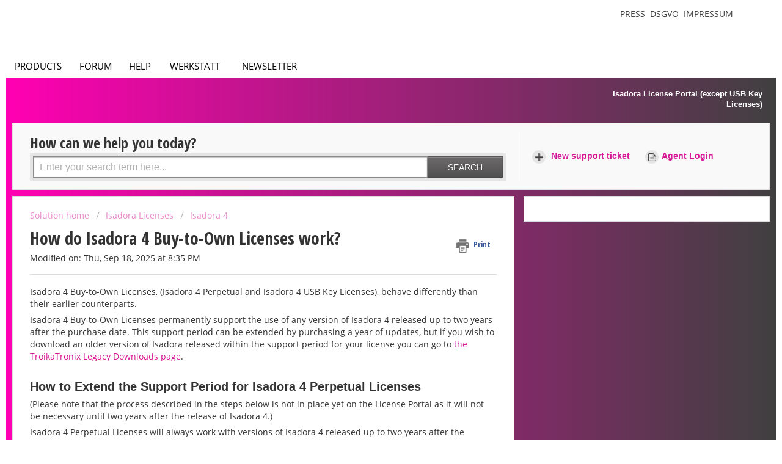

--- FILE ---
content_type: text/html; charset=utf-8
request_url: https://support.troikatronix.com/support/solutions/articles/13000105653-how-do-isadora-4-buy-to-own-licenses-work-
body_size: 14861
content:
<!DOCTYPE html>
       
        <!--[if lt IE 7]><html class="no-js ie6 dew-dsm-theme " lang="en" dir="ltr" data-date-format="us"><![endif]-->       
        <!--[if IE 7]><html class="no-js ie7 dew-dsm-theme " lang="en" dir="ltr" data-date-format="us"><![endif]-->       
        <!--[if IE 8]><html class="no-js ie8 dew-dsm-theme " lang="en" dir="ltr" data-date-format="us"><![endif]-->       
        <!--[if IE 9]><html class="no-js ie9 dew-dsm-theme " lang="en" dir="ltr" data-date-format="us"><![endif]-->       
        <!--[if IE 10]><html class="no-js ie10 dew-dsm-theme " lang="en" dir="ltr" data-date-format="us"><![endif]-->       
        <!--[if (gt IE 10)|!(IE)]><!--><html class="no-js  dew-dsm-theme " lang="en" dir="ltr" data-date-format="us"><!--<![endif]-->
	<head>
		
		<!-- Title for the page -->
<title> How do Isadora 4 Buy-to-Own Licenses work? : TroikaTronix </title>

<!-- Meta information -->

      <meta charset="utf-8" />
      <meta http-equiv="X-UA-Compatible" content="IE=edge,chrome=1" />
      <meta name="description" content= "" />
      <meta name="author" content= "" />
       <meta property="og:title" content="How do Isadora 4 Buy-to-Own Licenses work?" />  <meta property="og:url" content="https://support.troikatronix.com/support/solutions/articles/13000105653-how-do-isadora-4-buy-to-own-licenses-work-" />  <meta property="og:description" content=" Isadora 4 Buy-to-Own Licenses, (Isadora 4 Perpetual and Isadora 4 USB Key Licenses), behave differently than their earlier counterparts.  Isadora 4 Buy-to-Own Licenses permanently support the use of any version of Isadora 4 released up to two yea..." />  <meta property="og:image" content="https://s3.amazonaws.com/cdn.freshdesk.com/data/helpdesk/attachments/production/13009500545/logo/NaOKkIR_KopBeRYf9w2N9CWZoDFWXVTB-A.png?X-Amz-Algorithm=AWS4-HMAC-SHA256&amp;amp;X-Amz-Credential=AKIAS6FNSMY2XLZULJPI%2F20260116%2Fus-east-1%2Fs3%2Faws4_request&amp;amp;X-Amz-Date=20260116T184656Z&amp;amp;X-Amz-Expires=604800&amp;amp;X-Amz-SignedHeaders=host&amp;amp;X-Amz-Signature=9d29386bf48d23ef614ac979b86d315bf6bbe35b673289bdae2134c747faa45b" />  <meta property="og:site_name" content="TroikaTronix" />  <meta property="og:type" content="article" />  <meta name="twitter:title" content="How do Isadora 4 Buy-to-Own Licenses work?" />  <meta name="twitter:url" content="https://support.troikatronix.com/support/solutions/articles/13000105653-how-do-isadora-4-buy-to-own-licenses-work-" />  <meta name="twitter:description" content=" Isadora 4 Buy-to-Own Licenses, (Isadora 4 Perpetual and Isadora 4 USB Key Licenses), behave differently than their earlier counterparts.  Isadora 4 Buy-to-Own Licenses permanently support the use of any version of Isadora 4 released up to two yea..." />  <meta name="twitter:image" content="https://s3.amazonaws.com/cdn.freshdesk.com/data/helpdesk/attachments/production/13009500545/logo/NaOKkIR_KopBeRYf9w2N9CWZoDFWXVTB-A.png?X-Amz-Algorithm=AWS4-HMAC-SHA256&amp;amp;X-Amz-Credential=AKIAS6FNSMY2XLZULJPI%2F20260116%2Fus-east-1%2Fs3%2Faws4_request&amp;amp;X-Amz-Date=20260116T184656Z&amp;amp;X-Amz-Expires=604800&amp;amp;X-Amz-SignedHeaders=host&amp;amp;X-Amz-Signature=9d29386bf48d23ef614ac979b86d315bf6bbe35b673289bdae2134c747faa45b" />  <meta name="twitter:card" content="summary" />  <link rel="canonical" href="https://support.troikatronix.com/support/solutions/articles/13000105653-how-do-isadora-4-buy-to-own-licenses-work-" /> 

<!-- Responsive setting -->
<link rel="apple-touch-icon" href="https://s3.amazonaws.com/cdn.freshdesk.com/data/helpdesk/attachments/production/13017544306/fav_icon/YeLSetFWhjZ1wp5AW4co32mkfdTPslZQBA.ico" />
        <link rel="apple-touch-icon" sizes="72x72" href="https://s3.amazonaws.com/cdn.freshdesk.com/data/helpdesk/attachments/production/13017544306/fav_icon/YeLSetFWhjZ1wp5AW4co32mkfdTPslZQBA.ico" />
        <link rel="apple-touch-icon" sizes="114x114" href="https://s3.amazonaws.com/cdn.freshdesk.com/data/helpdesk/attachments/production/13017544306/fav_icon/YeLSetFWhjZ1wp5AW4co32mkfdTPslZQBA.ico" />
        <link rel="apple-touch-icon" sizes="144x144" href="https://s3.amazonaws.com/cdn.freshdesk.com/data/helpdesk/attachments/production/13017544306/fav_icon/YeLSetFWhjZ1wp5AW4co32mkfdTPslZQBA.ico" />
        <meta name="viewport" content="width=device-width, initial-scale=1.0, maximum-scale=5.0, user-scalable=yes" /> 
		
		<!-- Adding meta tag for CSRF token -->
		<meta name="csrf-param" content="authenticity_token" />
<meta name="csrf-token" content="Fs3ENPTwbRZEMv6Wd1fGxPA5eNz36fiA3BeX0SomzO9NyMXmXewbbWQe3ZCuJYsOCweXcrYbDKdenvz02U9cew==" />
		<!-- End meta tag for CSRF token -->
		
		<!-- Fav icon for portal -->
		<link rel='shortcut icon' href='https://s3.amazonaws.com/cdn.freshdesk.com/data/helpdesk/attachments/production/13017544306/fav_icon/YeLSetFWhjZ1wp5AW4co32mkfdTPslZQBA.ico' />

		<!-- Base stylesheet -->
 
		<link rel="stylesheet" media="print" href="https://assets7.freshdesk.com/assets/cdn/portal_print-6e04b27f27ab27faab81f917d275d593fa892ce13150854024baaf983b3f4326.css" />
	  		<link rel="stylesheet" media="screen" href="https://assets10.freshdesk.com/assets/cdn/portal_utils-f2a9170fce2711ae2a03e789faa77a7e486ec308a2367d6dead6c9890a756cfa.css" />

		
		<!-- Theme stylesheet -->

		<link href="/support/theme.css?v=4&amp;d=1765895775" media="screen" rel="stylesheet" type="text/css">

		<!-- Google font url if present -->
		<link href='https://fonts.googleapis.com/css?family=Open+Sans+Condensed:300,300italic,700' rel='stylesheet' type='text/css' nonce='uiqqqZYiXUdvJv3tPfU9PA=='>

		<!-- Including default portal based script framework at the top -->
		<script src="https://assets10.freshdesk.com/assets/cdn/portal_head_v2-d07ff5985065d4b2f2826fdbbaef7df41eb75e17b915635bf0413a6bc12fd7b7.js"></script>
		<!-- Including syntexhighlighter for portal -->
		<script src="https://assets4.freshdesk.com/assets/cdn/prism-841b9ba9ca7f9e1bc3cdfdd4583524f65913717a3ab77714a45dd2921531a402.js"></script>

		

		<!-- Access portal settings information via javascript -->
		 <script type="text/javascript">     var portal = {"language":"en","name":"TroikaTronix","contact_info":"","current_page_name":"article_view","current_tab":"solutions","vault_service":{"url":"https://vault-service.freshworks.com/data","max_try":2,"product_name":"fd"},"current_account_id":174736,"preferences":{"bg_color":"#efefef","header_color":"#ffffff","help_center_color":"#f9f9f9","footer_color":"#777777","tab_color":"#ffffff","tab_hover_color":"#ffffff","btn_background":"#ffffff","btn_primary_background":"#6c6a6a","base_font":"Helvetica Neue","text_color":"#333333","headings_font":"Open Sans Condensed","headings_color":"#333333","link_color":"#d61895","link_color_hover":"#fb1cb0","input_focus_ring_color":"#fb1cb0","non_responsive":"false"},"image_placeholders":{"spacer":"https://assets7.freshdesk.com/assets/misc/spacer.gif","profile_thumb":"https://assets2.freshdesk.com/assets/misc/profile_blank_thumb-4a7b26415585aebbd79863bd5497100b1ea52bab8df8db7a1aecae4da879fd96.jpg","profile_medium":"https://assets6.freshdesk.com/assets/misc/profile_blank_medium-1dfbfbae68bb67de0258044a99f62e94144f1cc34efeea73e3fb85fe51bc1a2c.jpg"},"falcon_portal_theme":false,"current_object_id":13000105653};     var attachment_size = 20;     var blocked_extensions = "exe,dll,sys,swf,scr,gzquar,js,jse,class,vb,com,bat,cmd,pif,img,iso,hta,html,msc,msp,cpl,reg,tmp,py,ps,msi,msp,inf,scf,ocx,bin,ws,sh,lnk,gadget,dmg,msh,apk,iqy,pub,jar,xlsx,docx";     var allowed_extensions = "";     var store = { 
        ticket: {},
        portalLaunchParty: {} };    store.portalLaunchParty.ticketFragmentsEnabled = false;    store.pod = "us-east-1";    store.region = "US"; </script> 


			
	</head>
	<body>
            	
		
		
		<script type='text/javascript'>
	function formatForWindowSize() {
	
		/*
		tt-fd-banner-wrapper normal height is 143px, embedded = 60px
		tt-fd-help-center normal top is 165px, embedded = 77px
		*/
		
		var isEmbedded = (self !== top );
		var isMobile = (window.innerWidth <= 700);
		
		// EMBEDDED = TRUE
		if (isEmbedded) {
		
			document.getElementById("tt-fd-banner-wrapper").style.height = "60px";
			
			document.getElementById("tt-fd-logo").style.display = "none";
			
			// MOBILE TRUE && EMBEDDED TRUE
			if (isMobile) {
				document.getElementById("tt-fd-banner").style.display = "";
			
			
			// MOBILE FALSE && EMBEDDED TRUE
			} else if (!isMobile) {
				document.getElementById("tt-fd-banner").style.display = "none";
				
			}
			
		// EMBEDDED = FALSE
		} else {

			document.getElementById("tt-fd-banner-wrapper").style.height = "";			
				
		}

      
	}
</script>

<script>
  //formatForWindowSize();	
</script>
<div class="page">
	
	
	 <header class="Header_root__nNRz">
        <div class="center main"><a href="https://troikatronix.com/home/" id="logo"></a>
          <nav>
            <ul class="navigation">
              <li><a class="" data-text="Products">Products</a>
                <div class="sub">
                  <div>
                    <ul>
                      <li><a href="https://troikatronix.com/isadora/" data-text="Isadora" class="">Isadora</a></li>
                      <li><a href="https://troikatronix.com/get-it/" data-text="Get It" class="">Get It</a></li>
                      <li><a href="https://troikatronix.com/add-ons/" data-text="ADD-ONS" class="">ADD-ONS</a></li>
                    </ul>
                  </div>
                  <div>
                    <ul>
                      <li><a href="https://troikatronix.com/izzycast/" data-text="IzzyCast" class="">IzzyCast</a></li>
                      <li><a href="https://izzycast.troikatronix.com/credit-calculator/" data-text="Get It" class="">Get It</a></li>
                    </ul>
                  </div>
                </div>
              </li>
              <li><a class="" data-text="Forum" href="https://community.troikatronix.com/">Forum</a></li>
              <li><a class="" data-text="Help" href="https://support.troikatronix.com/support/home">Help</a></li>
              <li><a class="" data-text="Werkstatt" href="https://troikatronix.com/werkstatt/">Werkstatt</a></li>
              <li><a class="" data-text="Newsletter" href="https://seu.cleverreach.com/f/13929-62133/">Newsletter</a></li>
              <li><a class="meta" data-text="Impressum" href="https://troikatronix.com/impressum/">Impressum</a></li>
              <li><a class="meta" data-text="Dsgvo" href="https://troikatronix.com/dsgvo/">Dsgvo</a></li>
              <li><a class="meta" data-text="Press" href="https://troikatronix.com/press/">Press</a></li>
            </ul>
            <div class="sub">
              <div class="">
                <ul>
                  <li><a data-text="Isadora" class="" href="https://troikatronix.com/isadora/">Isadora</a></li>
                  <li><a href="https://troikatronix.com/get-it/" data-text="Get It" class="">Get It</a></li>
                  <li><a href="https://troikatronix.com/add-ons/" data-text="ADD-ONS" class="">ADD-ONS</a></li>
                </ul>
              </div>
              <div class="">
                <ul>
                  <li><a data-text="IzzyCast" class="" href="https://troikatronix.com/izzycast/">IzzyCast</a></li>
                  <li><a href="https://izzycast.troikatronix.com/credit-calculator/" data-text="Get It" class="">Get It</a></li>
                </ul>
              </div>
            </div><span class="marker" style="left: 0px; width: 88px;"></span>
          </nav><a href="#" class="button"><span></span><span></span><span></span><span></span></a>
          <ul class="meta">
            <li><a href="https://troikatronix.com/press/">Press</a></li>
            <li><a href="https://troikatronix.com/dsgvo/">Dsgvo</a></li>
            <li><a href="https://troikatronix.com/impressum/">Impressum</a></li>
            <li><a href="https://www.facebook.com/Isadora-214094621937491/" class="social facebook"></a></li>
            <li><a href="https://www.instagram.com/troikatronix_isadora/" class="social instagram"></a></li>
            <li><a href="https://www.youtube.com/user/troikatronix" class="social youtube"></a></li>
          </ul>
          <div class="state"></div>
        </div>
      </header>


	<!-- entire banner image hidden isEmbedded && !isMobile -->
	<header class="banner" id="tt-fd-banner">
		<div class="banner-wrapper" id="tt-fd-banner-wrapper">
			<nav class="banner-nav">
				 <div class="welcome">Welcome <b></b> </div>  <b><a href="/support/login"><b>Login</b></a></b> &nbsp;<b><a href="/support/signup"><b>Sign up</b></a></b>
			</nav>
		</div>
	</header>




	<!-- Search and page links for the page -->
  		
  	<div id="content">
      <div class="center">
  
	
		<section class="help-center rounded-6" id="tt-fd-help-center">	
			<div class="hc-search">
				<div class="hc-search-c">
					<h2 class="heading hide-in-mobile">How can we help you today?</h2>
					<form class="hc-search-form print--remove" autocomplete="off" action="/support/search/solutions" id="hc-search-form" data-csrf-ignore="true">
	<div class="hc-search-input">
	<label for="support-search-input" class="hide">Enter your search term here...</label>
		<input placeholder="Enter your search term here..." type="text"
			name="term" class="special" value=""
            rel="page-search" data-max-matches="10" id="support-search-input">
	</div>
	<div class="hc-search-button">
		<button class="btn btn-primary" aria-label="Search" type="submit" autocomplete="off">
			<i class="mobile-icon-search hide-tablet"></i>
			<span class="hide-in-mobile">
				Search
			</span>
		</button>
	</div>
</form>
				</div>
			</div>
			<div class="hc-nav ">				
				 <nav>   <div>
              <a href="/support/tickets/new" class="mobile-icon-nav-newticket new-ticket ellipsis" title="New support ticket">
                <span> New support ticket </span>
              </a>
            </div>   <div>
              <a href="/support/tickets" class="mobile-icon-nav-status check-status ellipsis" title="Check ticket status">
                <span>Check ticket status</span>
              </a>
            </div>  </nav>
 			</div>
        
		</section>
	
  
        <!-- Notification Messages -->
         <div class="alert alert-with-close notice hide" id="noticeajax"></div> 
    
        <div class="c-wrapper">		
            <section class="main content rounded-6 min-height-on-desktop fc-article-show" id="article-show-13000105653">
	<div class="breadcrumb">
		<a href="/support/solutions"> Solution home </a>
		<a href="/support/solutions/5000084302">Isadora Licenses</a>
		<a href="/support/solutions/folders/13000020110">Isadora 4</a>
	</div>
	<b class="page-stamp page-stamp-article">
		<b class="icon-page-article"></b>
	</b>

	<h1 class="heading">How do Isadora 4 Buy-to-Own Licenses work?
	 	<a href="javascript:print();"
            class="solution-print--icon print--remove"
 			title="Print this Article"
 			arial-role="link"
 			arial-label="Print this Article"
 		>
			<span class="icon-print"></span>
			<span class="text-print">Print</span>
 		</a>
	</h1>
	
	<p>Modified on: Thu, Sep 18, 2025 at  8:35 PM</p>
	<hr />
	

	<article class="article-body" id="article-body" rel="image-enlarge">
		<p data-identifyelement="471">Isadora 4 Buy-to-Own Licenses, (Isadora 4 Perpetual and Isadora 4 USB Key Licenses), behave differently than their earlier counterparts.</p><p data-identifyelement="472">Isadora 4 Buy-to-Own Licenses permanently support the use of any version of Isadora 4 released up to two years after the purchase date. This support period can be extended by purchasing a year of updates, but if you wish to download an older version of Isadora released within the support period for your license you can go to <a data-identifyelement="473" href="https://support.troikatronix.com/support/solutions/folders/13000006699">the TroikaTronix Legacy Downloads page</a>.</p><h2 data-identifyelement="474" dir="ltr">How to Extend the Support Period for Isadora 4 Perpetual Licenses</h2><p data-identifyelement="475" dir="ltr">(Please note that the process described in the steps below is not in place yet on the License Portal as it will not be necessary until two years after the release of Isadora 4.)</p><p data-identifyelement="475" dir="ltr">Isadora 4 Perpetual Licenses will always work with versions of Isadora 4 released up to two years after the purchase date and all versions of Isadora 3. To work with versions of Isadora 4 released more than two years after the purchase date you will need to:</p><ol data-identifyelement="476"><li data-identifyelement="477">Log in to the <a data-identifyelement="478" href="https://secure.softwarekey.com/solo/customers/Default.aspx">License Portal</a>.<br data-identifyelement="484">(<a data-identifyelement="480" href="https://support.troikatronix.com/support/solutions/articles/13000071214-managing-your-isadora-3-customer-information">Login details</a> were sent in an email after your first order since Isadora 3's release).</li><li data-identifyelement="481">Select the "Licenses &amp; Activations" tab.</li><li data-identifyelement="482">Click on the Isadora 4 Perpetual License for which you'd like to extend the support period.</li><li data-identifyelement="483">Under "Additional Information", click "UPGRADES".</li><li data-identifyelement="484">In the Upgrades &amp; Updates tab, you’ll see "Quantity: #" showing the number of seats on your license.</li><li data-identifyelement="485">"Seats to update" defaults to the full amount.</li><li data-identifyelement="486">Click "UPDATE THIS LICENSE".</li><li data-identifyelement="487">You'll be taken to a cart page where you can enter and apply a discount code if you have one.</li><li data-identifyelement="488">Complete your purchase.</li><li data-identifyelement="489" dir="ltr">If your license's support period end date was in the future, it will be extended by one year from that date; if it has passed, your license's support period will be extended by one year from the date of purchase (today). You'll be able to see the new end date for your Isadora 4 Perpetual License's support period in the License Portal by going to the "Licenses &amp; Activations" tab and selecting your license.</li></ol><p data-identifyelement="491" dir="ltr">NOTE: If you have a multi-seat license you must purchase the year of updates for all the seats on the license; it is not possible to extend the support period for only some of the seats on an Isadora 4 Perpetual License.</p><h2 data-identifyelement="491" dir="ltr">How to Extend the Support Period for Isadora 4 USB Key Licenses</h2><p data-identifyelement="494" dir="ltr">Isadora 4 USB Key Licenses will always work with any USB version of Isadora 4 released up to two years after the purchase date. To work with USB versions of Isadora 4 released more than two years after the purchase date you will need to extend the support period on your license. To do this:</p><ol data-identifyelement="495"><li data-identifyelement="496" dir="ltr"><a data-identifyelement="497" href="https://support.troikatronix.com/support/tickets/new">Open a support ticket</a>and tell us:<ol data-identifyelement="498"><li data-identifyelement="499">The name associated with your license (e.g., Isadora Duncan)</li><li data-identifyelement="500">Your license's serial number, (i.e., the five digits [0-9] after "ISA")</li><li data-identifyelement="501">The email address associated with your license (for ownership verification)</li><li data-identifyelement="502">If desired, the new email address you'd like associated with your license for future ownership verification.</li></ol></li><li data-identifyelement="503" dir="ltr">If all the information you provided to us matches what we have on record, within one business day, or up to two business days for orders placed on weekends and holidays, we will respond to you, and you'll be able to purchase a year of updates for your license.</li><li data-identifyelement="504">Follow the link we provide and add one "Year of Updates" product to your cart for each seat on your license.</li><li data-identifyelement="505">If you have a discount code, type it into the proper field and then click the apply button.</li><li data-identifyelement="506">Complete your purchase.</li><li data-identifyelement="507">We must extend the support period for Isadora 4 USB Key Licenses manually, so you will receive a new six-line registration code via email within 1-2 business days that will allow your existing USB key to function with any USB version of Isadora 4 released up to a year after the date of purchase.</li></ol><p data-identifyelement="508">NOTE: We only send license information to the email address we have on file – this would be the email address you used when you purchased your license unless you've told us to change it. Make sure to use that email address to avoid delay!</p><p data-identifyelement="509" dir="ltr">NOTE: If you have a multi-seat license (one with multiple USB keys) you must purchase the year of updates for all the seats on the license; it is not possible to extend the support period for only some of the seats on an Isadora 4 USB Key License.</p>
	</article>

	<hr />	
		

		<p class="article-vote" id="voting-container" 
											data-user-id="" 
											data-article-id="13000105653"
											data-language="en">
										Did you find it helpful?<span data-href="/support/solutions/articles/13000105653/thumbs_up" class="vote-up a-link" id="article_thumbs_up" 
									data-remote="true" data-method="put" data-update="#voting-container" 
									data-user-id=""
									data-article-id="13000105653"
									data-language="en"
									data-update-with-message="Glad we could be helpful. Thanks for the feedback.">
								Yes</span><span class="vote-down-container"><span data-href="/support/solutions/articles/13000105653/thumbs_down" class="vote-down a-link" id="article_thumbs_down" 
									data-remote="true" data-method="put" data-update="#vote-feedback-form" 
									data-user-id=""
									data-article-id="13000105653"
									data-language="en"
									data-hide-dom="#voting-container" data-show-dom="#vote-feedback-container">
								No</span></span></p><a class="hide a-link" id="vote-feedback-form-link" data-hide-dom="#vote-feedback-form-link" data-show-dom="#vote-feedback-container">Send feedback</a><div id="vote-feedback-container"class="hide">	<div class="lead">Sorry we couldn't be helpful. Help us improve this article with your feedback.</div>	<div id="vote-feedback-form">		<div class="sloading loading-small loading-block"></div>	</div></div>
		
</section>
<section class="sidebar content rounded-6 fc-related-articles">
	<div id="related_articles"><div class="cs-g-c"><section class="article-list"><h3 class="list-lead">Related Articles</h3><ul rel="remote" 
			data-remote-url="/support/search/articles/13000105653/related_articles?container=related_articles&limit=10" 
			id="related-article-list"></ul></section></div></div>
</section>

        </div>
      </div>
  	</div>

	
	<div id="footer">
      <div class="center">
        <footer class="footer rounded-6">
            <nav class="footer-links">
                
                        
                            <a href="/support/home" class="">Home</a>
                        
                            <a href="/support/solutions" class="active">Solutions</a>
                        
                
                
                
            </nav>
        </footer>
		</div>
	</div>
	


	
	<script type="text/javascript">
    jQuery(document).ready(function(){
      
      	const signupButton = document.querySelector("#tt-fd-banner-wrapper a[href='/support/signup']");       
        const loginButton = document.querySelector("#tt-fd-banner-wrapper a[href='/support/login']");
       
      	if(signupButton || loginButton) {
          	
          	var loginButtonNew = document.createElement('b');
          	loginButtonNew.innerHTML = '<a href="https://secure.softwarekey.com/solo/customers/Default.aspx" target="_blank">Isadora License Portal (except USB Key Licenses)</a>';
          	document.querySelector("#tt-fd-banner-wrapper .banner-nav").appendChild(loginButtonNew);
      	}
      
      	if(signupButton) {
      		let parent = signupButton.parentNode;
          	parent.remove();
        }
      
      	if(loginButton) {
      		let parent = loginButton.parentNode;
          	parent.remove();
        }
      
      	const ticketButton = document.querySelector("#tt-fd-help-center .hc-nav a[href='/support/tickets");
      
      	if(ticketButton) {
          ticketButton.innerHTML = '<span>Agent Login</span>';
           ticketButton.href="https://troikatronix.freshworks.com/login"; 
      	}

      
		
      	
      
      	/* */
      
        if( jQuery('form#new_helpdesk_ticket').length ) {
          
          
			var type1 = jQuery('#helpdesk_ticket_ticket_type');
			var type2 		= null;

			var type2Ids 	= Array();
			type2Ids.push('helpdesk_ticket_custom_field_isadora_application_174736');
			type2Ids.push('helpdesk_ticket_custom_field_salespurchases_174736');
			type2Ids.push('helpdesk_ticket_custom_field_other_174736');	

			var oldEmail 		= 'helpdesk_ticket_custom_field_old_contact_email_174736';
			var description 	= 'helpdesk_ticket_ticket_body_attributes_description_html';
			var serialNumber 	= 'helpdesk_ticket_custom_field_cf_serial_number_or_license_id_174736';
			var isadoraVersion 	= 'helpdesk_ticket_custom_field_isadora_version_174736';
			var operatingSystem = 'helpdesk_ticket_custom_field_operating_system_174736';
			var processor 		= 'helpdesk_ticket_custom_field_processor_174736';
			var severity 		= 'helpdesk_ticket_custom_field_severity_174736';
			var frequency 		= 'helpdesk_ticket_custom_field_frequency_174736';
          
          	var priority 		= 'helpdesk_ticket_priority';

			var formIds = Array();
			formIds.push(oldEmail)
			formIds.push(description)
			formIds.push(serialNumber)
			formIds.push(isadoraVersion)
			formIds.push(operatingSystem)
			formIds.push(processor)
			formIds.push(severity)
			formIds.push(frequency)
            formIds.push(priority)

			for(i=0; i<formIds.length; i++) {

				var group = jQuery('#' + formIds[i] ).closest('.control-group');
				jQuery(group).hide()
				
                jQuery('> label', group).removeAttr('aria-required');
				jQuery('.required', group).removeClass('required');
			}

			jQuery(type1).on('change', function() {
				showHideType2();
				showHideFields();
			});
		
			function showHideType2() {

				for(i=0; i<type2Ids.length; i++) {

					var type2Id = type2Ids[i];
					
					console.log(type2Id);
				
					if( jQuery('#' + type2Id).length ) {
						console.log('type 2 found');
						type2 = jQuery('#' + type2Id);
					}
				}

				jQuery(type2).on('change', function() {
					console.log('change type2');
					showHideFields();
				});

			}	
			
			function showHideFields() {
              
              	console.log(jQuery(type2).val())

				for(i=0; i<formIds.length; i++) {

					var group = jQuery('#' + formIds[i] ).closest('.control-group');
					jQuery(group).hide()
					
                    jQuery('> label', group).removeAttr('aria-required');
					jQuery('.required', group).removeClass('required');
				}

				var formShow 		= Array();
				var requiredShow 	= Array();
				var info 			= null;
              
				switch (jQuery(type2).val()) {
					case "Doesn't operate as expected.":
					case "I need help with an error displayed by Isadora.":
					case "Crashed while editing or running my project.":
					case "Slow or unresponsive when playing audiovisual or interactive elements.":
					case "Problem with installing Isadora.":
					case "Problem with launching Isadora.":
					case "Problem with external hardware.":
					case "Problem with third-party software.":
					case "Problem with a third-party plugin.":
					case "I think I found a bug.":

						formShow = [description, serialNumber, isadoraVersion, operatingSystem, processor, severity, frequency]
						requiredShow.push(description, isadoraVersion, operatingSystem, severity, frequency)

						info = 'Please fill in as many fields as possible. The more detail you provide, the better we can serve you. If you have a crash report, please zip/compress it and then add it as an attachment to this message by clicking “Attach a File”. Please do not copy and paste the report into the field below.';

						break;

					case "I have a feature request.":

						formShow = [description, serialNumber]
						requiredShow = [description]

						break;

					case "Problem with the TroikaTronix Add-Ons Page.":
					case "Problem with the TroikaTronix Forum.":

						formShow = [description, operatingSystem]
						requiredShow = [description]

						info = "Please provide as much detail as possible about the issue. Please also specify which browser you are using.";

						break;

					/* */

					case "I have a question about purchasing Isadora.":

						formShow = [description];
						requiredShow = [description]


						break;

					case "I have a question about upgrading Isadora.":

						formShow = [description, serialNumber]
						requiredShow = [description, serialNumber]

						info = "Please provide information to identify your license, such as license ID, customer ID and/or the email address associated with the license.";

						break;

					case "I am a student and want to apply for an academic discount for myself.":

						formShow = [description]
						requiredShow = [description]

						info = `Academic discounts are available to students of recognized academic institutions.<br /> 
						Please send us a scan of your valid student identification card with the expiration date visible. If your card shows no expiration date, send us some additional proof for your enrolment.<br />
						If you send a scan of your identification, please ensure it is 1MB or less and then attach it to this message as a JPG, PNG, GIF, WEBP, HEIC or PDF by clicking “Attach a File”.`

						break;

					case "I work for an academic institution and want to apply for an academic discount.":

						formShow = [description]
						requiredShow = [description]

						info = `Academic discounts are available to institutions, staff, and  teachers of recognized academic institutions.<br /> 
						Please send us a link to a web page that lists your name within the domain of the institution or a scan of your faculty or staff identification card.<br />
						If you send a scan of your identification, please ensure it is 1MB or less and then attach it to this message as a JPG, PNG, GIF, WEBP, HEIC or PDF by clicking “Attach a File”.`

						break;

					case "I would like a price quote.":

						formShow = [description]
						requiredShow = [description]

						info = "Please enter the quantity and the products you wish to purchase."

						break;

					case "I have a question about my Isadora subscription or rental license.":

						formShow = [description, serialNumber]
						requiredShow = [description, serialNumber]

						info = "Please provide information to identify your license, such as license ID, customer ID and/or the email address associated with the license."

						break;

					case "I can't find my Isadora 3 or 4 license activation information.":

						formShow = [description, serialNumber]
						requiredShow = [description]

						info = "Please provide information to identify your license, such as license ID, customer ID and/or the email address associated with the license."

						break;

					case "I have a question about an old Isadora 1 or 2 license.":

						formShow = [description, serialNumber]
						requiredShow = [description, serialNumber]

						info = `If you know your serial number and/or your license name, please enter it below. If you don't remember the email address associated with the license, please give us as much information about your license/purchase as possible so that we can locate it in our records.<br />
If your email address has changed, we will need proof that you are the owner of the license.`

						break;

					/*
				case "My Isadora 2 registration count needs to be reset.":

					formShow = [description, serialNumber]
					requiredShow = [description]

					info = "Please ensure that the contact email matches the one we have on file for your license. We can only send license information to the verified owner."
					info += "<br><br>If your email address has changed, we will need proof that you are the owner of the license."
					info += "<br><br>If you know your serial number and/or your license name, please enter it below. If you don't remember the email address associated with the license, please give us as much information about your license/purchase as possible so that we can locate it in our records."

					break;
					*/

					case "I am having trouble activating my license for Isadora 3 or 4.":

						formShow = [description, serialNumber, isadoraVersion, operatingSystem]
						requiredShow = [description, serialNumber, isadoraVersion, operatingSystem]

						info = "Please describe the steps you took before the problem occurred. If you receive an error message, please take a screenshot and attach it to the message."

						break;

					/*
				case "I am having trouble registering Isadora 2.":

					formShow = [description, serialNumber, isadoraVersion, operatingSystem]
					requiredShow = [description, isadoraVersion, operatingSystem]

					info = "Please ensure that the contact email matches the one we have on file for your license. We can only send license information to the verified owner."
					info += "<br><br>If your email address has changed, we will need proof that you are the owner of the license. Please paste the text of the sales confirmation email you received after purchasing the software into the message field below."

					break;
					*/

					case "My USB Key was lost, stolen, or seems to be defective.":

						formShow = [description, serialNumber]
						requiredShow = [description, serialNumber]

						info = "Please describe the steps you took before the problem occurred. If you receive an error message, please take a screenshot and attach it to the message."

						break;

					case "I need to update the contact email associated with my license.":

						formShow = [oldEmail, description, serialNumber]
						requiredShow = [description, serialNumber]

						info = `Enter your new email address in ‘Contact Email’ at the beginning of this page.<br />
						Enter the email address we have on file for this license in the “Old contact email” field.<br />
						Enter your Serial Number or License ID.`

						break;

					case "I am having trouble with the Isadora Online License Portal.":

						formShow = [description, serialNumber]
						requiredShow = [description, serialNumber]

						info = `The Online License Portal can only be used for licenses that are Isadora 3 or later and do not require the USB Key.<br />
						Please provide as much detail as possible. Please also specify which browser you are using.`

						break;

					/* */

					case "I have an issue not listed above.":

						formShow = [description, serialNumber]

						break;


				}
              
              	if(jQuery(type2).val() !== 'I am a student and want to apply for an academic discount for myself.' && jQuery(type2).val() !== 'I work for an academic institution and want to apply for an academic discount.') {
                	formShow.push(priority);
                  	requiredShow.push(priority);
                } else {
                 	jQuery(`#`+ priority).val('1').change();
                }

				for(i=0; i<formShow.length; i++) {
				
					console.log('__' +  formShow[i]);
					
					var group = jQuery('#' + formShow[i] ).closest('.control-group');
					jQuery(group).show()

				}

				for(i=0; i<requiredShow.length; i++) {

					var group = jQuery('#' + requiredShow[i] ).closest('.control-group');
					jQuery('label', group).addClass('required');
					jQuery('input', group).not(':input[type=file]').addClass('required');
					jQuery('select', group).addClass('required');
                 	jQuery('> label', group).attr('aria-required', true);

				}


				jQuery(type2).next('div.info').remove();

				if(info) {
					let text = '<div class="info"><p>' + info + '</p></div>';

					jQuery(type2).after(text)
				}
			
			}
          
			showHideFields();
        
          
       
      
    }
    });
      
    class AppHeader {
  constructor(component) {
    this.component = component;

    this.timeout = null;

    this.hoverIndex = null;

    this.component
      .querySelector("nav")
      .addEventListener("mouseleave", (event) => {
        this.timeout = setTimeout(() => {
          this.hoverIndex = null;
          this.updateComponent();
        }, 500);
      });

    this.component
      .querySelectorAll("nav .navigation > li > a")
      .forEach((item, index) => {
        console.log(item);

        item.addEventListener("mouseover", (event) => {
          this.hoverIndex = index;
          this.updateComponent();
        });
      });

    this.component.querySelectorAll("nav > .sub > div").forEach((item) => {
      item.addEventListener("mouseover", (event) => {
        if (this.hoverIndex === 0) {
          clearTimeout(this.timeout);
        }
      });
    });

    this.component
      .querySelector('a[data-text="Products"]')
      .addEventListener("click", (event) => {
        event.preventDefault();

        console.log(event.target);

        if (event.target.classList.contains("selected-mobile")) {
          event.target.classList.remove("selected-mobile");
        } else {
          event.target.classList.add("selected-mobile");
        }
      });

    this.component
      .querySelector("a.button")
      .addEventListener("click", (event) => {
        event.preventDefault();

        if (this.component.classList.contains("show-menu")) {
          this.component.classList.remove("show-menu");
        } else {
          this.component.classList.add("show-menu");
        }
      });

    this.updateComponent();

    setTimeout(() => {
      this.component.classList.add("initialized");
    }, 500);
  }

  updateComponent() {
    const mainIndex = 0;

    const href = location.href;

    let currentLink = null;

    let links = this.component.querySelectorAll("a").forEach((item, index) => {
      if (href.includes(item.getAttribute("href"))) {
        item.classList.add("selected");
        currentLink = item;
      } else {
        item.classList.remove("selected");
      }
    });

    const subs = this.component.querySelectorAll("nav > .sub > div");

    subs.forEach((sub, subIndex) => {
      let subFound = false;

      sub.querySelectorAll("a").forEach((item, index) => {
        console.log(href, item.getAttribute("href"));

        if (href.includes(item.getAttribute("href"))) {
          subFound = true;
        }
      });

      console.log(subFound);

      sub.querySelectorAll("li").forEach((item, index) => {
        item.style.display = index === 0 || subFound ? "inline-block" : "none";
      });

      const active = this.hoverIndex === mainIndex || subFound;

      sub.classList[active ? "add" : "remove"]("active");

      if (subFound) {
        this.component
          .querySelectorAll(".navigation a")[0]
          .classList.add("selected");
      }
    });

    const state = this.component.querySelector(".state");

    console.log(state);
    console.log(currentLink);

    if (currentLink) {
      state.innerText = currentLink.innerText;
      state.classList.remove("hidden");
    } else {
      state.classList.add("hidden");
    }

    /*
    if (this.hoverIndex !== null) {
      

      const sub = subs[this.hoverIndex];

      console.log(subs);
    }
    */
  }
}

document.addEventListener("DOMContentLoaded", function () {
  document.querySelectorAll("header").forEach((component) => {
    new AppHeader(component);
  });
});


      
      
</script>

</div>

<script type='text/javascript'>
	
	document.getElementsByTagName("BODY")[0].onresize = function(){ formatForWindowSize() };
	
	formatForWindowSize();

</script>



			<script type='text/javascript' nonce="uiqqqZYiXUdvJv3tPfU9PA==">
  (function(d, w, c) {
    if (!d.getElementById("spd-busns-spt")) {
      var n = d.getElementsByTagName('script')[0],
      s = d.createElement('script');
      var loaded = false;
      s.id = "spd-busns-spt";
      s.async = "async";
      s.src = 'https://cdn.freshbots.ai/assets/share/js/fbotsChat.min.js'
      s.setAttribute("data-prdct-hash", "72739a6abc259fc06bd3aae6d959178cf1ee37c7"); 
      s.setAttribute("data-ext-client-id", "e2c384f079d511e88eec0e4229cfaf58");
      s.setAttribute("data-env", "");
      s.setAttribute("data-self-init", "false");
      s.setAttribute("data-init-type", "normal");
      s.setAttribute("data-region", "us");
      if (c) {
        s.onreadystatechange = s.onload = function() {
          if (!loaded) {
            c();
          }
          loaded = true;
        };
      }
      n.parentNode.insertBefore(s, n);
    }
  })(document, window, function () {
    Freshbots.initiateWidget({
      getClientParams: function () {
        return {
          "cstmr::nm": "",
          "cstmr::eml": ""
        };
      }
    });
  });
</script>


			<script src="https://assets10.freshdesk.com/assets/cdn/portal_bottom-0fe88ce7f44d512c644a48fda3390ae66247caeea647e04d017015099f25db87.js"></script>

		<script src="https://assets4.freshdesk.com/assets/cdn/redactor-642f8cbfacb4c2762350a557838bbfaadec878d0d24e9a0d8dfe90b2533f0e5d.js"></script> 
		<script src="https://assets3.freshdesk.com/assets/cdn/lang/en-4a75f878b88f0e355c2d9c4c8856e16e0e8e74807c9787aaba7ef13f18c8d691.js"></script>
		<!-- for i18n-js translations -->
  		<script src="https://assets7.freshdesk.com/assets/cdn/i18n/portal/en-7dc3290616af9ea64cf8f4a01e81b2013d3f08333acedba4871235237937ee05.js"></script>
		<!-- Including default portal based script at the bottom -->
		<script nonce="uiqqqZYiXUdvJv3tPfU9PA==">
//<![CDATA[
	
	jQuery(document).ready(function() {
					
		// Setting the locale for moment js
		moment.lang('en');

		var validation_meassages = {"required":"This field is required.","remote":"Please fix this field.","email":"Please enter a valid email address.","url":"Please enter a valid URL.","date":"Please enter a valid date.","dateISO":"Please enter a valid date ( ISO ).","number":"Please enter a valid number.","digits":"Please enter only digits.","creditcard":"Please enter a valid credit card number.","equalTo":"Please enter the same value again.","two_decimal_place_warning":"Value cannot have more than 2 decimal digits","select2_minimum_limit":"Please type %{char_count} or more letters","select2_maximum_limit":"You can only select %{limit} %{container}","maxlength":"Please enter no more than {0} characters.","minlength":"Please enter at least {0} characters.","rangelength":"Please enter a value between {0} and {1} characters long.","range":"Please enter a value between {0} and {1}.","max":"Please enter a value less than or equal to {0}.","min":"Please enter a value greater than or equal to {0}.","select2_maximum_limit_jq":"You can only select {0} {1}","facebook_limit_exceed":"Your Facebook reply was over 8000 characters. You'll have to be more clever.","messenger_limit_exceeded":"Oops! You have exceeded Messenger Platform's character limit. Please modify your response.","not_equal_to":"This element should not be equal to","email_address_invalid":"One or more email addresses are invalid.","twitter_limit_exceed":"Oops! You have exceeded Twitter's character limit. You'll have to modify your response.","password_does_not_match":"The passwords don't match. Please try again.","valid_hours":"Please enter a valid hours.","reply_limit_exceed":"Your reply was over 2000 characters. You'll have to be more clever.","url_format":"Invalid URL format","url_without_slash":"Please enter a valid URL without '/'","link_back_url":"Please enter a valid linkback URL","requester_validation":"Please enter a valid requester details or <a href=\"#\" id=\"add_requester_btn_proxy\">add new requester.</a>","agent_validation":"Please enter valid agent details","email_or_phone":"Please enter a Email or Phone Number","upload_mb_limit":"Upload exceeds the available 15MB limit","invalid_image":"Invalid image format","atleast_one_role":"At least one role is required for the agent","invalid_time":"Invalid time.","remote_fail":"Remote validation failed","trim_spaces":"Auto trim of leading & trailing whitespace","hex_color_invalid":"Please enter a valid hex color value.","name_duplication":"The name already exists.","invalid_value":"Invalid value","invalid_regex":"Invalid Regular Expression","same_folder":"Cannot move to the same folder.","maxlength_255":"Please enter less than 255 characters","decimal_digit_valid":"Value cannot have more than 2 decimal digits","atleast_one_field":"Please fill at least {0} of these fields.","atleast_one_portal":"Select atleast one portal.","custom_header":"Please type custom header in the format -  header : value","same_password":"Should be same as Password","select2_no_match":"No matching %{container} found","integration_no_match":"no matching data...","time":"Please enter a valid time","valid_contact":"Please add a valid contact","field_invalid":"This field is invalid","select_atleast_one":"Select at least one option.","ember_method_name_reserved":"This name is reserved and cannot be used. Please choose a different name."}	

		jQuery.extend(jQuery.validator.messages, validation_meassages );


		jQuery(".call_duration").each(function () {
			var format,time;
			if (jQuery(this).data("time") === undefined) { return; }
			if(jQuery(this).hasClass('freshcaller')){ return; }
			time = jQuery(this).data("time");
			if (time>=3600) {
			 format = "hh:mm:ss";
			} else {
				format = "mm:ss";
			}
			jQuery(this).html(time.toTime(format));
		});
	});

	// Shortcuts variables
	var Shortcuts = {"global":{"help":"?","save":"mod+return","cancel":"esc","search":"/","status_dialog":"mod+alt+return","save_cuctomization":"mod+shift+s"},"app_nav":{"dashboard":"g d","tickets":"g t","social":"g e","solutions":"g s","forums":"g f","customers":"g c","reports":"g r","admin":"g a","ticket_new":"g n","compose_email":"g m"},"pagination":{"previous":"alt+left","next":"alt+right","alt_previous":"j","alt_next":"k"},"ticket_list":{"ticket_show":"return","select":"x","select_all":"shift+x","search_view":"v","show_description":"space","unwatch":"w","delete":"#","pickup":"@","spam":"!","close":"~","silent_close":"alt+shift+`","undo":"z","reply":"r","forward":"f","add_note":"n","scenario":"s"},"ticket_detail":{"toggle_watcher":"w","reply":"r","forward":"f","add_note":"n","close":"~","silent_close":"alt+shift+`","add_time":"m","spam":"!","delete":"#","show_activities_toggle":"}","properties":"p","expand":"]","undo":"z","select_watcher":"shift+w","go_to_next":["j","down"],"go_to_previous":["k","up"],"scenario":"s","pickup":"@","collaboration":"d"},"social_stream":{"search":"s","go_to_next":["j","down"],"go_to_previous":["k","up"],"open_stream":["space","return"],"close":"esc","reply":"r","retweet":"shift+r"},"portal_customizations":{"preview":"mod+shift+p"},"discussions":{"toggle_following":"w","add_follower":"shift+w","reply_topic":"r"}};
	
	// Date formats
	var DATE_FORMATS = {"non_us":{"moment_date_with_week":"ddd, D MMM, YYYY","datepicker":"d M, yy","datepicker_escaped":"d M yy","datepicker_full_date":"D, d M, yy","mediumDate":"d MMM, yyyy"},"us":{"moment_date_with_week":"ddd, MMM D, YYYY","datepicker":"M d, yy","datepicker_escaped":"M d yy","datepicker_full_date":"D, M d, yy","mediumDate":"MMM d, yyyy"}};

	var lang = { 
		loadingText: "Please Wait...",
		viewAllTickets: "View all tickets"
	};


//]]>
</script> 

		

		<img src='/support/solutions/articles/13000105653-how-do-isadora-4-buy-to-own-licenses-work-/hit' alt='Article views count' aria-hidden='true'/>
		<script type="text/javascript">
     		I18n.defaultLocale = "en";
     		I18n.locale = "en";
		</script>
			
    	


		<!-- Include dynamic input field script for signup and profile pages (Mint theme) -->

	</body>
</html>
